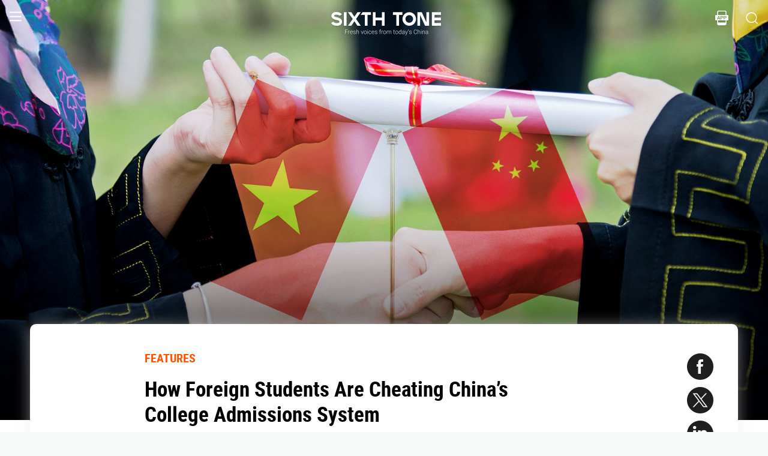

--- FILE ---
content_type: text/html; charset=utf-8
request_url: https://www.sixthtone.com/news/1010310
body_size: 14553
content:
<!DOCTYPE html><html><head><meta charSet="utf-8"/><meta name="viewport" content="width=device-width"/><meta name="twitter:creator:id" content="3386716163"/><meta name="twitter:site" content="@SixthTone"/><link rel="icon" href="/favicon.ico"/><title>How Foreign Students Are Cheating China’s College Admissions System </title><meta name="robots" content="index,follow"/><meta name="description" content="In Vietnam, students are using connections and fake documents to access lucrative Chinese government scholarships. Many are woefully underqualified."/><meta name="twitter:site" content="@SixthTone"/><meta property="fb:app_id" content="229302082296247"/><meta property="og:title" content="How Foreign Students Are Cheating China’s College Admissions System "/><meta property="og:description" content="In Vietnam, students are using connections and fake documents to access lucrative Chinese government scholarships. Many are woefully underqualified."/><meta property="og:url" content="https://www.sixthtone.com/news/1010310"/><meta property="og:type" content="article"/><meta property="og:image" content="https://image5.sixthtone.com/image/5/70/805.png"/><meta property="og:image:width" content="1200"/><meta property="og:image:height" content="600"/><meta property="og:site_name" content="#SixthTone"/><link rel="canonical" href="https://www.sixthtone.com/news/1010310"/><meta property="keywords" content="10 Years After Wenchuan,2016 in Review,2017 in Review,2018 in Review,2019 in Review,2020 in Review,2021 in Review,2022 in Review,30 Years of Pudong,aging,agriculture,air pollution,animals,artificial intelligence,arts,Born in 1920,business,charity,China International Import Expo,China: A Decade Later,China’s AI Revolution,Chinese Dama,civil service,civil society,class,climate change,consumption,Coronavirus,corruption,crime,cross-border,Dealing With Death,disability,disasters,discrimination,e-commerce,economy,education,energy,entertainment,entrepreneurship,environment,Erotic China,ethics,family,fashion,first person,food,fraud,gaming,gaokao,gender,generations,Girlhood Interrupted,Golden Week Travel,health,Health Reform 2017,history,HIV,Hu Line,ideology,industry,innovation,intellectual property,interactive,international relations,internet,labor,language,law &amp; justice,LGBT,lifestyle,literature,livestream,living abroad,Lunar New Year,marriage,May Fourth Movement,media,Mekong,migration,music,national parks,patriotism,podcast,policy,politics,population,privacy,property,Q&amp;A,Quanzhou,race &amp; ethnicity,religion,rural China,science,sex &amp; relationships,Shanghai,Shanghai parks,sharing economy,Since ’78,Sixth Tone Fellowship,social conflict,social media,space,sports,subculture,surrogacy,technology,The CPC at 100,The PRC At 70,tourism,tradition,translation,transport,TV &amp; film,urban China,urban planning,urbanization,video,violence &amp; harassment,vivid tones,voices from the Shanghai lockdown,waste,water pollution,welfare,WeMedia,Winter Olympics 2022,Women in Politics,writing contest,WWW: What We’re Watching,Yangtze Deluge"/><meta property="article:published_time" content="Tue May 24 02:28:21 PDT 2022"/><meta property="article:modified_time" content="Mon Sep 04 16:45:30 PDT 2023"/><meta itemprop="image" content="https://image5.sixthtone.com/image/5/70/805.png"/><meta name="twitter:card" content="summary_large_image"/><meta name="twitter:title" content="How Foreign Students Are Cheating China’s College Admissions System "/><meta name="next-head-count" content="25"/><meta name="robots" content="index, follow"/><meta name="author" content="Sixth Tone"/><meta name="viewport" content="width=device-width, initial-scale=1, minimal-ui, user-scalable=0"/><meta http-equiv="Content-Security-Policy" content="upgrade-insecure-requests"/><link rel="alternate" type="application/rss+xml" title="Sixthtone Rss" href="http://www.sixthtone.com/rss/index.xml"/><meta http-equiv="Content-Type" content="text/html; charset=utf-8"/><link http-equiv="x-dns-prefetch-control" content="on"/><script src="/newwap/index.js"></script><script type="text/javascript" src="https://afd8.t4m.cn/applink.js" defer=""></script><script id="tag" defer="" data-nscript="beforeInteractive">
            var googletag = googletag || {};
            googletag.cmd = googletag.cmd || [];
            (function () {
              var gads = document.createElement('script');
              gads.async = true;
              gads.type = 'text/javascript';
              var useSSL = 'https:' == document.location.protocol;
              gads.src = (useSSL ? 'https:' : 'http:') +
                '//www.googletagservices.com/tag/js/gpt.js';
              var node = document.getElementsByTagName('script')[0];
              node.parentNode.insertBefore(gads, node);
            })();
            </script><script id="ua" defer="" data-nscript="beforeInteractive">
            (function (i, s, o, g, r, a, m) {
              i['GoogleAnalyticsObject'] = r;
              i[r] = i[r] || function () {
                (i[r].q = i[r].q || []).push(arguments)
              }, i[r].l = 1 * new Date();
              a = s.createElement(o), m = s.getElementsByTagName(o)[0];
              a.async = 1;
              a.src = g;
              m.parentNode.insertBefore(a, m);
            })(window, document, 'script', 'https://www.google-analytics.com/analytics.js', 'ga');
            ga('create', 'UA-75713042-1', 'auto');
            ga('send', 'pageview');
            </script><link rel="preload" href="/_next/static/css/7b2559cb1c9b6b1b.css" as="style"/><link rel="stylesheet" href="/_next/static/css/7b2559cb1c9b6b1b.css" data-n-g=""/><link rel="preload" href="/_next/static/css/1b819834bb73cde4.css" as="style"/><link rel="stylesheet" href="/_next/static/css/1b819834bb73cde4.css" data-n-p=""/><noscript data-n-css=""></noscript><script defer="" nomodule="" src="/_next/static/chunks/polyfills-c67a75d1b6f99dc8.js"></script><script src="/_next/static/chunks/webpack-cd1015f93276444c.js" defer=""></script><script src="/_next/static/chunks/framework-9cf46cf0fe8d1146.js" defer=""></script><script src="/_next/static/chunks/main-f42a4d097c63147d.js" defer=""></script><script src="/_next/static/chunks/pages/_app-b5d74535e6b79fc4.js" defer=""></script><script src="/_next/static/chunks/e8948b88-7bc040bedcb179b1.js" defer=""></script><script src="/_next/static/chunks/4566-b7ebe9b01b1b1e1f.js" defer=""></script><script src="/_next/static/chunks/5010-c107c28f2178162e.js" defer=""></script><script src="/_next/static/chunks/506-15e97d5001620ef2.js" defer=""></script><script src="/_next/static/chunks/5238-bdf7fd95d3a353f5.js" defer=""></script><script src="/_next/static/chunks/pages/news/%5BcontId%5D-dfde4e3d093e8516.js" defer=""></script><script src="/_next/static/hb8D50A9NRCU31JdhQhE1/_buildManifest.js" defer=""></script><script src="/_next/static/hb8D50A9NRCU31JdhQhE1/_ssgManifest.js" defer=""></script></head><body><div id="__next"><div><div id="headerBox" class="index_headerBox__ysByU"><div id="headerBg" style="font-size:24px" class="index_header__mmxqW index_noBg__Jvok9"><div class="index_menu__tvD_d" id="menu" style="margin-left:15px"><nav><span class="menuToggle_menu__OmTqf"><svg width="23" height="23" viewBox="0 0 23 23"><path fill="transparent" stroke-width="2.5" stroke="hsl(0, 0%, 18%)" stroke-linecap="round" class="menuToggle_icon__Tlb2b menuToggle_isHover__Gn4is" d="M 2 2.5 L 20 2.5"></path><path fill="transparent" stroke-width="2.5" stroke="hsl(0, 0%, 18%)" stroke-linecap="round" d="M 2 9.423 L 20 9.423" class="menuToggle_icon__Tlb2b menuToggle_isHover__Gn4is" opacity="1"></path><path fill="transparent" stroke-width="2.5" stroke="hsl(0, 0%, 18%)" stroke-linecap="round" class="menuToggle_icon__Tlb2b menuToggle_isHover__Gn4is" d="M 2 16.346 L 20 16.346"></path></svg></span></nav></div><div id="navTitle" class="index_headerTitle__eMq8C"><div style="display:block"><div class="index_headerTitleTipsSingleHidden__2f4uT null "></div><div class="index_headerTitleTipsDoubleHidden__hre5U index_headerTitleTipsDouble__oymsN "></div><div class="index_headerTitleTips__Bugy8 "></div></div></div><div id="headerRight" style="margin-right:15px;display:flex;align-items:center;cursor:pointer"><svg width="1em" height="1em" viewBox="0 0 48 48" xmlns="http://www.w3.org/2000/svg" xmlns:xlink="http://www.w3.org/1999/xlink" class="antd-mobile-icon index_search__qyoov" style="vertical-align:-0.125em"><g id="SearchOutline-SearchOutline" stroke="none" stroke-width="1" fill="none" fill-rule="evenodd"><g id="SearchOutline-编组"><rect id="SearchOutline-矩形" fill="#FFFFFF" opacity="0" x="0" y="0" width="48" height="48"></rect><path d="M10.2434135,10.1505371 C17.2346315,3.28315429 28.5696354,3.28315429 35.5608534,10.1505371 C42.3159331,16.7859644 42.5440954,27.4048667 36.2453405,34.3093889 L43.7095294,41.6422249 C43.8671196,41.7970419 43.8693677,42.0502979 43.7145508,42.2078881 C43.7128864,42.2095822 43.7112069,42.2112616 43.7095126,42.2129259 L42.1705322,43.7246464 C42.014915,43.8775072 41.7655181,43.8775006 41.6099089,43.7246316 L34.0775268,36.3248916 L34.0775268,36.3248916 C27.0485579,41.8551751 16.7593545,41.4200547 10.2434135,35.0195303 C3.25219551,28.1521474 3.25219551,17.0179199 10.2434135,10.1505371 Z M12.3532001,12.2229532 C6.52718516,17.9457722 6.52718516,27.2242951 12.3532001,32.9471142 C18.1792151,38.6699332 27.6250517,38.6699332 33.4510667,32.9471142 C39.2770817,27.2242951 39.2770817,17.9457722 33.4510667,12.2229532 C27.6250517,6.50013419 18.1792151,6.50013419 12.3532001,12.2229532 Z" id="SearchOutline-形状" fill="currentColor" fill-rule="nonzero"></path></g></g></svg></div></div><div class="index_popupWrapper__m8tg1" style="position:fixed;z-index:-99;opacity:0;overflow:hidden;background:rgba(255, 255, 255)"><div class="index_headerMenu__jaPIs commonScrollbar"><ul class="index_list__FPKmx"></ul><div class="index_underline__vAx1m"></div><div class="index_topic__zw28R" style="backface-visibility:visible;opacity:0;transform:matrix(0.7, 0, 0, 0.7, 0, 0)"><div class="index_span__61Mal">TOPICS <!-- --><span class="index_slideRight__M2J43"></span></div></div><div class="index_email__Ign44" style="backface-visibility:visible;opacity:0;transform:matrix(0.7, 0, 0, 0.7, 0, 0)"><p>Subscribe to our newsletter</p><div><div class="index_emailInput__Cq6o0"><div class="adm-input"><input class="adm-input-element" placeholder="Enter your email here" autoComplete="on" name="email" value=""/></div><div class="index_go__uQEs_"><span class="index_slideRightOrange__FM_Jb"></span></div></div><div class="index_emailPower__Ymf9b"><input type="checkbox"/> <!-- --><span>By signing up, you agree to our <!-- --><a>Terms Of Use.</a></span></div></div></div><div class="index_follow__r19QT" style="backface-visibility:visible;opacity:0;transform:matrix(0.7, 0, 0, 0.7, 0, 0)"><p>FOLLOW US</p><ul class="index_followWay__VWoeP"><li><img src="/_next/static/media/followFacebook.0c79c02f.png"/><div></div></li><li><img src="/_next/static/media/followTwitter.0eeed04a.png"/><div></div></li><li><img src="/_next/static/media/followInstagram.53f57d9f.png"/><div></div></li><li><img src="/_next/static/media/followWechat.8868eee5.png"/><div></div></li><li><img src="/_next/static/media/followRss.bcdffe57.png"/><div></div></li></ul><ul class="index_ours__YgigM"><li>About Us</li>|<!-- --><li>Contribute</li>|<!-- --><li>Contact Us</li>|<!-- --><li>Sitemap</li></ul></div></div></div></div><main><section class="commonContainer index_wrapper__A5K05"><figure class="index_coverImgBox__nEg_m"><img src="https://image5.sixthtone.com/image/5/70/805.png" alt="封面"/></figure><div class=""><div class="index_wwwWrapper__lPcRQ"><div class="index_activeShareWrap__CMSH_"><span class="index_wrap__mQcyT index_wrapBig__NVnHv index_activeShareBox__pQKSq"><a href="https://www.facebook.com/dialog/share?app_id=229302082296247&amp;display=popup&amp;href=&amp;redirect_uri=" class="index_shareIcon__T_wwO index_shareIconFacebook__AquQy"></a><a href="https://twitter.com/intent/tweet?text=How%20Foreign%20Students%20Are%20Cheating%20China%E2%80%99s%20College%20Admissions%20System @SixthTone;&amp;url=" class="index_shareIcon__T_wwO index_shareIconTwitter__Hirc1"></a><a href="https://www.linkedin.com/shareArticle?mini=true&amp;url=" class="index_shareIcon__T_wwO index_shareIconLinkedin__PB9FK"></a><span class="index_shareIcon__T_wwO index_shareIconWechat____SWR"></span></span></div><div class="index_maxContent__ADILj"><div class="index_headerWrapper__Q2yF7"><a class="index_node__lyYYe" href="/features/26167/features?source=normal_article">FEATURES</a><h3 class="index_title__qwh0k">How Foreign Students Are Cheating China’s College Admissions System</h3><div class="index_desc__7RwOS rrw">In Vietnam, students are using connections and fake documents to access lucrative Chinese government scholarships. Many are woefully underqualified.</div><div class="index_anthorList__TCg34 index_mShow__mT9jJ"><span class="index_wrap__mQcyT"><a href="https://www.facebook.com/dialog/share?app_id=229302082296247&amp;display=popup&amp;href=&amp;redirect_uri=" class="index_shareIcon__T_wwO index_shareIconFacebook__AquQy"></a><a href="https://twitter.com/intent/tweet?text=How%20Foreign%20Students%20Are%20Cheating%20China%E2%80%99s%20College%20Admissions%20System @SixthTone;&amp;url=" class="index_shareIcon__T_wwO index_shareIconTwitter__Hirc1"></a><a href="https://www.linkedin.com/shareArticle?mini=true&amp;url=" class="index_shareIcon__T_wwO index_shareIconLinkedin__PB9FK"></a><span class="index_shareIcon__T_wwO index_shareIconWechat____SWR"></span></span></div><div class="index_anthorList__TCg34 rbw fsi">By <!-- --><a class="" href="/users/1010390/travis-vincent?source=normal_article">Travis Vincent<!-- --></a></div><div class="index_time__fXJxh"><span>May 24, 2022</span><span class="index_message__Ks85K"><a class="index_tags___djHJ" href="/topics/10138/education?source=normal_article">#<!-- -->education<!-- --></a><a class="index_tags___djHJ" href="/topics/1001321/corruption?source=normal_article">#<!-- -->corruption<!-- --></a><a class="index_tags___djHJ" href="/topics/1001673/podcast?source=normal_article">#<!-- -->podcast<!-- --></a></span></div></div><div class="index_padding20__sZpog"><div class="index_wrapper__ma2U9 clearfix"><div id="mAuthor"></div><div class="index_advertise__r4Xs8"><div id="dfp-vertical-ads"></div></div><div class=""><p>Thuy felt her chest tighten as she read through the document on her laptop. The 24-year-old was sitting the first end-of-semester exam for her master’s degree in public policy at a Chinese university. And she couldn’t answer a single question.</p><p>Like other international students at the college, Thuy was taking the test remotely from her hometown, in northern Vietnam. China has barred foreign students from entering the country since mid-2020 as part of its “<a href="https://www.sixthtone.com/news/1010282/eventually%2C-chinas-borders-will-reopen.-will-foreigners-return%3F " target="_blank">zero-COVID</a>” policy. While she feverishly scanned the text, her professors watched her every move via a video call.</p><p>After a few minutes, Thuy realized the situation was hopeless. She spent the remaining time writing out the exam instructions again and again to fill up the page. She did the same thing in her second test a few days later.&#160;</p><p>The student’s exam meltdown was hardly surprising. Thuy is far from fluent in Chinese. She often struggles to follow her lectures, which are three hours long and delivered entirely in Mandarin. Plus, she has little interest in public policy. When she began revising for the tests, which took place in late January, she recalls being baffled by the slide decks.&#160;</p><p>“Everything was alien to me,” said Thuy, who spoke to Sixth Tone using a pseudonym to protect her privacy.&#160;</p><p>In reality, Thuy isn’t remotely qualified to study at her college — a respected school in the Chinese capital. Like many international students enrolled at Chinese universities, she didn’t earn her place on merit. She paid for it.&#160;</p><p>In Vietnam, buying admission to Chinese university programs — and lucrative government scholarships — has become common in recent years. Dozens of businesses have emerged to facilitate the trade, which leverage connections inside Chinese universities to help clients get selected.&#160;</p><p>The companies are enabling large numbers of Vietnamese students to obtain degrees from Chinese colleges they’re not qualified to attend. Many of them — like Thuy — are ill-prepared for the programs and struggle to keep up with their Chinese classmates.&#160;</p><p>Yet Chinese universities, which are incentivized to boost their numbers of overseas students, often appear to be turning a blind eye to the issue. International students told Sixth Tone their professors go out of their way to give them a passing grade — even if they barely answered any questions in their exams.</p><div style="text-align:center;height:inherit"><div data-index="0" class="illustrationWrap"></div></div><p></p><p><strong>Fake applications</strong></p><p>Thuy decided to apply for a postgraduate program in China in 2019, soon after completing her bachelor’s degree at a university in Hanoi. Her main reason for applying was that she wanted to improve her Chinese language skills, she said.</p><p>Chinese speakers have <a href="https://asia.nikkei.com/Business/China-tech/Help-wanted-Tech-firms-in-Vietnam-seek-Chinese-speakers " target="_blank">become</a> highly sought after in Vietnam, as a growing number of multinationals shift their manufacturing operations from China to Southeast Asia. This is <a href="https://e.vnexpress.net/news/economy/chinese-speakers-in-demand-as-factories-expand-4459711.html " target="_blank">even more prominent</a> in smaller Vietnamese cities like Bac Giang, Thuy’s hometown, where people with Chinese language skills are rare.</p><p>Plus, China had other advantages. It offered an affordable cost of living, proximity to Vietnam, and a certain prestige due to the growing reputation of Chinese universities. Even more importantly, China <a href="https://www.economist.com/china/2019/01/26/why-china-is-lavishing-money-on-foreign-students " target="_blank">offers generous scholarships</a> to thousands of international students each year, which are each worth tens of thousands of dollars.</p><p>By 2018, China had <a href="http://en.moe.gov.cn/documents/reports/201904/t20190418_378692.html " target="_blank">emerged</a> as Asia’s top study abroad destination. Around 13,500 students from Vietnam <a href="https://page.om.qq.com/page/OJqEArWryQ_fwppoQL8jCYOw0" target="_blank">enrolled</a> at Chinese colleges in 2020, more than any other country apart from the United States, Japan, South Korea, and Thailand.</p><p><div data-index="0" class="quoteWrap"></div></p><p>But Thuy had a problem: her poor academic record. She had graduated from a low-ranked Vietnamese university with a GPA of just 3.0. She knew that winning a full scholarship would be an uphill battle, let alone gaining admission to a college in a major Chinese city.&#160;</p><p>Things changed when Thuy’s classmates recommended she consult an agency. These businesses have flourished in Vietnam over the past decade. They’re usually registered as Chinese language learning centers, but they also offer an extra service: assisting students with their Chinese college applications.</p><p>Thuy did some research on Facebook, and found many language centers advertised scholarship application services. Several were up-front about what they offered: in exchange for a high fee, they would provide students with all the application materials they’d need. Success was guaranteed.</p><p>Eventually, Thuy decided to use a language center in Hanoi, which was run by a lecturer at Hanoi National University. It was known on Facebook as Tieng Trung Thay Hung.&#160;</p><div style="text-align:center;height:inherit"><div data-index="1" class="illustrationWrap"></div></div><p></p><p>“I asked for information at many different centers in order to compare the prices,” said Thuy. “That one was credible and relatively cheap.”</p><p>Thuy reached out to the agency, and she was assigned a “mentor” who would shepherd her through the application process. She then attended an in-person meeting with her mentor, who explained how the service worked.</p><p>In exchange for $4,000, the mentor would help Thuy apply for the China Scholarship Council scholarship — a Chinese government scheme that provides foreign students with a full waiver of tuition fees (typically worth $3,000 to $4,500 per year), free accommodation, and a monthly living allowance of around $470.</p><p>Thuy would need to create an account on the CSC website and upload documents to the portal. The mentor would handle the rest. He would write her a study plan, obtain recommendation letters from two Chinese scholars, and ensure Chinese officials bypassed the interview process. If Thuy failed to win a scholarship, the agency would refund half her fee.</p><div style="text-align:center;height:inherit"><div data-index="2" class="illustrationWrap"></div></div><p></p><p>There were some limits to what the agency could achieve. As Thuy had only passed the HSK 5 Chinese language proficiency test with an average score, her mentor said she was unlikely to be accepted by a university in Shanghai — her preferred destination. He also advised her to apply for a public policy program, as they tend to be less competitive.</p><p>Still, the mentor said Thuy could choose to apply to a range of universities where he had connections, including institutions in Beijing, Hangzhou, Suzhou, and Tianjin. She opted for a Beijing university with a decent ranking.</p><p>According to Thuy, she was quite nervous when she handed over the first payment of $2,000. She had read some stories about online fraudsters posing as language center mentors on Facebook.</p><div style="text-align:center;height:inherit"><div data-index="3" class="illustrationWrap"></div></div><p></p><p>But everything went smoothly. Within a week of the money being transferred, she received a high-quality study plan and two letters of recommendation. Not long after, she was accepted by the university on a full CSC scholarship.</p><p>“All I had to do was to fill in an online application form,” said Thuy. “Then, I uploaded the stuff that had been prepared for me.”</p><p>Thuy later helped her younger brother gain admission to a bachelor’s program at a university in the southwestern megacity of Chongqing using a similar service. The second language center, named Ha Ninh, offered the same package for just $2,000.</p><div style="text-align:center;height:inherit"><div data-index="4" class="illustrationWrap"></div></div><p></p><p>In total, Thuy estimates she and her brother received Chinese scholarships worth $35,400 and $27,300, respectively. Though they have been unable to travel to China due to the pandemic, forcing them both to study remotely, Thuy told Sixth Tone she had no regrets about using the language centers.</p><p>“I made the right investment,” she said. “Without the service, I don’t think I would be able to get this scholarship.”</p><p>Tieng Trung Thay Hung, Ha Ninh, and the universities in Beijing and Chongqing did not respond to Sixth Tone’s requests for comment.</p><p><strong>A web of connections</strong></p><p>Nguyen Thao Ngoc, a law student at a university in the central Chinese province of Hunan, also successfully applied for a Chinese government scholarship through a language center.</p><p>On her friend’s recommendation, the 26-year-old contacted Hoai Phuong HSK Language Center, which claimed to offer “overseas study consultancy services” on its Facebook page. Her parents said they’d help her pay the fee.</p><p>At first, Ngoc believed the company simply offered students guidance on how to ace the application process. However, it turned out they would provide key documents for a high price.</p><p>“They wrote me recommendation letters in the capacity of being my Chinese language teachers,” she told Sixth Tone. “But they never taught me a single Chinese word.”</p><p><div data-index="1" class="quoteWrap"></div></p><p>Ngoc said the company also sold recommendation letters separately for around $220 each, but she decided to pay for an all-inclusive package similar to the one bought by Thuy. Most Chinese language centers in Hanoi offer similar services, according to Ngoc.</p><p>“I have tried asking some language centers that don’t publicize those scholarship services,” said Ngoc. “It turned out that they do have them.”</p><p>An, another graduate from northern Vietnam, is an intermediary connecting students with Chinese language centers. She says the center she works with charges between $4,500 and $7,000 to get students a CSC scholarship, depending on the client’s choice of university, mentor, and recommendation letter.&#160;</p><p>The 27-year-old, who spoke with Sixth Tone using a pseudonym for privacy reasons, finds it easy to sell the merits of the service: she has previously applied for two Chinese scholarships via language centers herself.</p><p>In 2018, she paid a center $1,000 to help her secure a Confucius Institute scholarship to study Chinese for nine months at a university in Zhengzhou, central China. Then, she forked out $5,100 for a place on a master’s degree program on a CSC scholarship.</p><p>Though the second fee was expensive, An said it was worth the money. She had only passed HSK5 and had a mediocre GPA of 2.9. However, the language center was able to provide a glowing recommendation letter from the head of Hanoi’s Confucius Institute, a Chinese government-funded language and culture center.</p><div style="text-align:center;height:inherit"><div data-index="5" class="illustrationWrap"></div></div><p></p><p>According to An, the language center assured her that her application was 100% guaranteed to be successful. Paying the fee enabled her to gain a spot at her preferred school without taking time out from her job as an accountant to prepare the application.</p><p>“I knew that the consultancy services were very costly, but I didn’t have time to prepare so many documents,” An said. “Plus, I didn’t have any connections at the university … I didn’t want to be stressed out.”</p><p>An became an intermediary while studying in China. Several lecturers at her Chinese university approached her to ask for her help recruiting more Vietnamese students.&#160;</p><p>For Chinese universities, attracting more international students can help boost their rankings in domestic league tables. This in turn helps them attract more investment and international partnerships.</p><p>But low-ranked universities in less prominent Chinese cities often struggle to attract foreign students, even with generous government scholarships, An said. The COVID-19 pandemic has only made things harder, as China’s strict border policies mean that international students <a href="https://www.sixthtone.com/news/1009375/what-life-is-like-for-one-of-chinas-stranded-international-students " target="_blank">are unable to travel</a> to China and must attend classes online.</p><p>An agreed to help her university recruit Vietnamese students from time to time. However, she only connects the school with her personal friends and acquaintances, she said.</p><p>According to An, it’s still possible to apply for a Chinese scholarship without using a language center. But the service has become more valuable as competition for places on the scholarships has increased. The mentors’ personal <em>guanxi</em>, or relationships, with insiders at Chinese universities can give candidates a crucial edge.</p><p>“Teachers have to deepen their <em>guanxi</em> with those schools by making regular visits each year,” said An. “Of course, outstanding students will still be selected (regardless), but the schools will also choose average students with great connections.”&#160;</p><p>Nguyen Thi Quynh, a Chinese language teacher from the Vietnamese city of Hue, recalled feeling at a disadvantage when she applied for the CSC scholarship in 2017. She was one of the only people she knew who didn’t use a language center.</p><p>“Most of my peers paid for an expensive online service to make their applications look better,” said Quynh. “It made me very stressed at the time.”&#160;</p><p>However, Quynh was unable to afford the language centers’ expensive fees and felt confident in her academic achievements. She decided to apply on her own. She was successful.</p><p>“Because of the high success rate of average students winning scholarships, many applicants are led to believe that applications for scholarships via centers are more likely to succeed,” said Quynh.</p><div style="text-align:center;height:inherit"><div data-index="6" class="illustrationWrap"></div></div><p></p><p><strong>Poor outcomes</strong>&#160;</p><p>Though she wrote next to nothing in her first exams, Thuy still earned passing grades for both classes. She has noticed that her written assignments often receive generous grades, even though they’re far inferior to those submitted by her Chinese classmates.</p><p>“My Chinese professors have always been lenient toward international students,” Thuy said. The teachers appear especially worried about losing their foreign students as China’s “zero-COVID” policies continue into a third year, she added.</p><p><div data-index="2" class="quoteWrap"></div></p><p>A higher dropout rate among overseas students may damage the university’s reputation. In both domestic and international league tables, universities are graded partly on their ratio of international students.&#160;</p><p>Thuy plans to continue with her studies, but she regrets choosing her public policy major. She is currently preparing for her second end-of-semester exams in theory-heavy subjects, including Chinese sports policy and organizational analysis.</p><p>“The coursework in the second semester is much more intense and more difficult,” she said.</p><p>The student has been looking into the possibility of hiring a ghostwriter to help her with her exams. So far, she has had no luck. Vietnamese ghostwriters don’t offer services in Chinese, while hiring a Chinese ghostwriter feels too risky. Her teachers would be able to tell the text was written by a native Chinese speaker.</p><p>“I am clueless how I will survive these exams,” said Thuy.</p><p><em>Editor: Dominic Morgan.</em></p><p><em>(Header image: Visual elements from VCG, reedited by Sixth Tone)</em></p></div></div><div id="centent_bottom"></div></div><div class="index_anthorList__TCg34 index_mShow__mT9jJ"><span class="index_wrap__mQcyT index_wrapBig__NVnHv"><a href="https://www.facebook.com/dialog/share?app_id=229302082296247&amp;display=popup&amp;href=&amp;redirect_uri=" class="index_shareIcon__T_wwO index_shareIconFacebook__AquQy"></a><a href="https://twitter.com/intent/tweet?text=How%20Foreign%20Students%20Are%20Cheating%20China%E2%80%99s%20College%20Admissions%20System @SixthTone;&amp;url=" class="index_shareIcon__T_wwO index_shareIconTwitter__Hirc1"></a><a href="https://www.linkedin.com/shareArticle?mini=true&amp;url=" class="index_shareIcon__T_wwO index_shareIconLinkedin__PB9FK"></a><span class="index_shareIcon__T_wwO index_shareIconWechat____SWR"></span></span></div><div class="index_adBottom__JZYRI"><div id="dfp-horizontal-ads"></div></div></div></div><div class="index_videoShareWrap__S_ic8"><span class="index_wrap__mQcyT index_wrapBig__NVnHv"><a href="https://www.facebook.com/dialog/share?app_id=229302082296247&amp;display=popup&amp;href=&amp;redirect_uri=" class="index_shareIcon__T_wwO index_shareIconFacebook__AquQy"></a><a href="https://twitter.com/intent/tweet?text=How%20Foreign%20Students%20Are%20Cheating%20China%E2%80%99s%20College%20Admissions%20System @SixthTone;&amp;url=" class="index_shareIcon__T_wwO index_shareIconTwitter__Hirc1"></a><a href="https://www.linkedin.com/shareArticle?mini=true&amp;url=" class="index_shareIcon__T_wwO index_shareIconLinkedin__PB9FK"></a><span class="index_shareIcon__T_wwO index_shareIconWechat____SWR"></span></span></div></div></section></main><div class="index_footerBox__VfhGL" id="footer"><div style="opacity:0;transform:translateX(0) translateY(0) translateZ(0)"><div class="index_triangleUp__2g2DO"></div><div class="index_arrowRight__xFS95" style="opacity:0"></div><div class="index_arrowRights__CWGeu" style="opacity:0"></div></div><div class="index_wwwBox__X4OBO"><div><p class="index_follow__8Sp87">FOLLOW US</p><ul class="index_followWay__5eMS5"><li><img src="/_next/static/media/followFacebookb.61d93777.png"/><div></div></li><li><img src="/_next/static/media/followTwitterb.63ab13e4.png"/><div></div></li><li><img src="/_next/static/media/followInstagramb.45ec33cf.png"/><div></div></li><li><img src="/_next/static/media/followWechatb.45484eb2.png"/><div></div></li><li><img src="/_next/static/media/followRssb.26ef54d2.png"/><div></div></li></ul></div><div><div class="index_about__gu1fC">ABOUT SIXTH TONE</div><ul class="index_ours__pOr_I"><li><a href="/about-us">About Us</a></li><span>|</span><li><a href="/contribute">Contribute</a></li><span>|</span><li><a href="/join-us">Join Us</a></li><span>|</span><li><a href="https://interaction.sixthtone.com/fellowship/">Research</a></li><span>|</span><li><a href="/contact-us">Contact Us</a></li><span>|</span><li><a href="/terms-use">Terms Of Use</a></li><span>|</span><li><a href="/privacy-policy">Privacy Policy</a></li><span>|</span><li><a href="/sitemap">Sitemap</a></li></ul><div class="index_email__4EuuN" id="email"><p>Subscribe to our newsletter</p><div class="index_emailInput__h_vnf"><div class="adm-input"><input class="adm-input-element" placeholder="Enter your email here" autoComplete="on" name="email" value=""/></div><div class="index_go__IhDYb"><span class="index_slideRightOrange___3U_k"></span></div></div><div class="index_emailPower__Faq5N"><div><input type="checkbox"/>  <!-- --><span>By signing up, you agree to our  <!-- --><a href="/terms-use">Terms Of Use.</a></span></div></div></div></div></div><a href="https://beian.miit.gov.cn" class="index_beian__VRzZM">沪ICP备14003370号-4</a><div class="index_version__N5GKL">Copyright © 2016~<!-- -->2026<!-- --> Sixth Tone. All Rights Reserved.<!-- --></div></div><div id="navbarBox" class="index_navbarBox__l0NFD detail_page_footer index_hide__mq9dI"><div style="display:flex"><div class="index_navbarIcon__RtxrM"></div><div class="index_navbarBtm__KFhPI"><div class="index_navbarName___enba"><img src="../../static/img/logo_90x11_000000@2x.png"/></div><div class="index_navbarTip__ineRC"><span style="color:#FF5300;margin-right:4px"></span></div></div></div><a class="index_navbarDownload__QR0Sn index_hide__mq9dI" id="bottomDownload">Download</a></div></div></div><script id="__NEXT_DATA__" type="application/json">{"props":{"pageProps":{"contId":"1010310","name":"","detailData":{"code":200,"data":{"contId":1010310,"nodeId":26167,"name":"How Foreign Students Are Cheating China’s College Admissions System","content":"\u003cp\u003eThuy felt her chest tighten as she read through the document on her laptop. The 24-year-old was sitting the first end-of-semester exam for her master’s degree in public policy at a Chinese university. And she couldn’t answer a single question.\u003c/p\u003e\u003cp\u003eLike other international students at the college, Thuy was taking the test remotely from her hometown, in northern Vietnam. China has barred foreign students from entering the country since mid-2020 as part of its “\u003ca href=\"https://www.sixthtone.com/news/1010282/eventually%2C-chinas-borders-will-reopen.-will-foreigners-return%3F \" target=\"_blank\"\u003ezero-COVID\u003c/a\u003e” policy. While she feverishly scanned the text, her professors watched her every move via a video call.\u003c/p\u003e\u003cp\u003eAfter a few minutes, Thuy realized the situation was hopeless. She spent the remaining time writing out the exam instructions again and again to fill up the page. She did the same thing in her second test a few days later.\u0026#160;\u003c/p\u003e\u003cp\u003eThe student’s exam meltdown was hardly surprising. Thuy is far from fluent in Chinese. She often struggles to follow her lectures, which are three hours long and delivered entirely in Mandarin. Plus, she has little interest in public policy. When she began revising for the tests, which took place in late January, she recalls being baffled by the slide decks.\u0026#160;\u003c/p\u003e\u003cp\u003e“Everything was alien to me,” said Thuy, who spoke to Sixth Tone using a pseudonym to protect her privacy.\u0026#160;\u003c/p\u003e\u003cp\u003eIn reality, Thuy isn’t remotely qualified to study at her college — a respected school in the Chinese capital. Like many international students enrolled at Chinese universities, she didn’t earn her place on merit. She paid for it.\u0026#160;\u003c/p\u003e\u003cp\u003eIn Vietnam, buying admission to Chinese university programs — and lucrative government scholarships — has become common in recent years. Dozens of businesses have emerged to facilitate the trade, which leverage connections inside Chinese universities to help clients get selected.\u0026#160;\u003c/p\u003e\u003cp\u003eThe companies are enabling large numbers of Vietnamese students to obtain degrees from Chinese colleges they’re not qualified to attend. Many of them — like Thuy — are ill-prepared for the programs and struggle to keep up with their Chinese classmates.\u0026#160;\u003c/p\u003e\u003cp\u003eYet Chinese universities, which are incentivized to boost their numbers of overseas students, often appear to be turning a blind eye to the issue. International students told Sixth Tone their professors go out of their way to give them a passing grade — even if they barely answered any questions in their exams.\u003c/p\u003e\u003cdiv style=\"text-align:center;height:inherit\"\u003e\u003cdiv data-index=\"0\" class=\"illustrationWrap\"\u003e\u003c/div\u003e\u003c/div\u003e\u003cp\u003e\u003c/p\u003e\u003cp\u003e\u003cstrong\u003eFake applications\u003c/strong\u003e\u003c/p\u003e\u003cp\u003eThuy decided to apply for a postgraduate program in China in 2019, soon after completing her bachelor’s degree at a university in Hanoi. Her main reason for applying was that she wanted to improve her Chinese language skills, she said.\u003c/p\u003e\u003cp\u003eChinese speakers have \u003ca href=\"https://asia.nikkei.com/Business/China-tech/Help-wanted-Tech-firms-in-Vietnam-seek-Chinese-speakers \" target=\"_blank\"\u003ebecome\u003c/a\u003e highly sought after in Vietnam, as a growing number of multinationals shift their manufacturing operations from China to Southeast Asia. This is \u003ca href=\"https://e.vnexpress.net/news/economy/chinese-speakers-in-demand-as-factories-expand-4459711.html \" target=\"_blank\"\u003eeven more prominent\u003c/a\u003e in smaller Vietnamese cities like Bac Giang, Thuy’s hometown, where people with Chinese language skills are rare.\u003c/p\u003e\u003cp\u003ePlus, China had other advantages. It offered an affordable cost of living, proximity to Vietnam, and a certain prestige due to the growing reputation of Chinese universities. Even more importantly, China \u003ca href=\"https://www.economist.com/china/2019/01/26/why-china-is-lavishing-money-on-foreign-students \" target=\"_blank\"\u003eoffers generous scholarships\u003c/a\u003e to thousands of international students each year, which are each worth tens of thousands of dollars.\u003c/p\u003e\u003cp\u003eBy 2018, China had \u003ca href=\"http://en.moe.gov.cn/documents/reports/201904/t20190418_378692.html \" target=\"_blank\"\u003eemerged\u003c/a\u003e as Asia’s top study abroad destination. Around 13,500 students from Vietnam \u003ca href=\"https://page.om.qq.com/page/OJqEArWryQ_fwppoQL8jCYOw0\" target=\"_blank\"\u003eenrolled\u003c/a\u003e at Chinese colleges in 2020, more than any other country apart from the United States, Japan, South Korea, and Thailand.\u003c/p\u003e\u003cp\u003e\u003cdiv data-index=\"0\" class=\"quoteWrap\"\u003e\u003c/div\u003e\u003c/p\u003e\u003cp\u003eBut Thuy had a problem: her poor academic record. She had graduated from a low-ranked Vietnamese university with a GPA of just 3.0. She knew that winning a full scholarship would be an uphill battle, let alone gaining admission to a college in a major Chinese city.\u0026#160;\u003c/p\u003e\u003cp\u003eThings changed when Thuy’s classmates recommended she consult an agency. These businesses have flourished in Vietnam over the past decade. They’re usually registered as Chinese language learning centers, but they also offer an extra service: assisting students with their Chinese college applications.\u003c/p\u003e\u003cp\u003eThuy did some research on Facebook, and found many language centers advertised scholarship application services. Several were up-front about what they offered: in exchange for a high fee, they would provide students with all the application materials they’d need. Success was guaranteed.\u003c/p\u003e\u003cp\u003eEventually, Thuy decided to use a language center in Hanoi, which was run by a lecturer at Hanoi National University. It was known on Facebook as Tieng Trung Thay Hung.\u0026#160;\u003c/p\u003e\u003cdiv style=\"text-align:center;height:inherit\"\u003e\u003cdiv data-index=\"1\" class=\"illustrationWrap\"\u003e\u003c/div\u003e\u003c/div\u003e\u003cp\u003e\u003c/p\u003e\u003cp\u003e“I asked for information at many different centers in order to compare the prices,” said Thuy. “That one was credible and relatively cheap.”\u003c/p\u003e\u003cp\u003eThuy reached out to the agency, and she was assigned a “mentor” who would shepherd her through the application process. She then attended an in-person meeting with her mentor, who explained how the service worked.\u003c/p\u003e\u003cp\u003eIn exchange for $4,000, the mentor would help Thuy apply for the China Scholarship Council scholarship — a Chinese government scheme that provides foreign students with a full waiver of tuition fees (typically worth $3,000 to $4,500 per year), free accommodation, and a monthly living allowance of around $470.\u003c/p\u003e\u003cp\u003eThuy would need to create an account on the CSC website and upload documents to the portal. The mentor would handle the rest. He would write her a study plan, obtain recommendation letters from two Chinese scholars, and ensure Chinese officials bypassed the interview process. If Thuy failed to win a scholarship, the agency would refund half her fee.\u003c/p\u003e\u003cdiv style=\"text-align:center;height:inherit\"\u003e\u003cdiv data-index=\"2\" class=\"illustrationWrap\"\u003e\u003c/div\u003e\u003c/div\u003e\u003cp\u003e\u003c/p\u003e\u003cp\u003eThere were some limits to what the agency could achieve. As Thuy had only passed the HSK 5 Chinese language proficiency test with an average score, her mentor said she was unlikely to be accepted by a university in Shanghai — her preferred destination. He also advised her to apply for a public policy program, as they tend to be less competitive.\u003c/p\u003e\u003cp\u003eStill, the mentor said Thuy could choose to apply to a range of universities where he had connections, including institutions in Beijing, Hangzhou, Suzhou, and Tianjin. She opted for a Beijing university with a decent ranking.\u003c/p\u003e\u003cp\u003eAccording to Thuy, she was quite nervous when she handed over the first payment of $2,000. She had read some stories about online fraudsters posing as language center mentors on Facebook.\u003c/p\u003e\u003cdiv style=\"text-align:center;height:inherit\"\u003e\u003cdiv data-index=\"3\" class=\"illustrationWrap\"\u003e\u003c/div\u003e\u003c/div\u003e\u003cp\u003e\u003c/p\u003e\u003cp\u003eBut everything went smoothly. Within a week of the money being transferred, she received a high-quality study plan and two letters of recommendation. Not long after, she was accepted by the university on a full CSC scholarship.\u003c/p\u003e\u003cp\u003e“All I had to do was to fill in an online application form,” said Thuy. “Then, I uploaded the stuff that had been prepared for me.”\u003c/p\u003e\u003cp\u003eThuy later helped her younger brother gain admission to a bachelor’s program at a university in the southwestern megacity of Chongqing using a similar service. The second language center, named Ha Ninh, offered the same package for just $2,000.\u003c/p\u003e\u003cdiv style=\"text-align:center;height:inherit\"\u003e\u003cdiv data-index=\"4\" class=\"illustrationWrap\"\u003e\u003c/div\u003e\u003c/div\u003e\u003cp\u003e\u003c/p\u003e\u003cp\u003eIn total, Thuy estimates she and her brother received Chinese scholarships worth $35,400 and $27,300, respectively. Though they have been unable to travel to China due to the pandemic, forcing them both to study remotely, Thuy told Sixth Tone she had no regrets about using the language centers.\u003c/p\u003e\u003cp\u003e“I made the right investment,” she said. “Without the service, I don’t think I would be able to get this scholarship.”\u003c/p\u003e\u003cp\u003eTieng Trung Thay Hung, Ha Ninh, and the universities in Beijing and Chongqing did not respond to Sixth Tone’s requests for comment.\u003c/p\u003e\u003cp\u003e\u003cstrong\u003eA web of connections\u003c/strong\u003e\u003c/p\u003e\u003cp\u003eNguyen Thao Ngoc, a law student at a university in the central Chinese province of Hunan, also successfully applied for a Chinese government scholarship through a language center.\u003c/p\u003e\u003cp\u003eOn her friend’s recommendation, the 26-year-old contacted Hoai Phuong HSK Language Center, which claimed to offer “overseas study consultancy services” on its Facebook page. Her parents said they’d help her pay the fee.\u003c/p\u003e\u003cp\u003eAt first, Ngoc believed the company simply offered students guidance on how to ace the application process. However, it turned out they would provide key documents for a high price.\u003c/p\u003e\u003cp\u003e“They wrote me recommendation letters in the capacity of being my Chinese language teachers,” she told Sixth Tone. “But they never taught me a single Chinese word.”\u003c/p\u003e\u003cp\u003e\u003cdiv data-index=\"1\" class=\"quoteWrap\"\u003e\u003c/div\u003e\u003c/p\u003e\u003cp\u003eNgoc said the company also sold recommendation letters separately for around $220 each, but she decided to pay for an all-inclusive package similar to the one bought by Thuy. Most Chinese language centers in Hanoi offer similar services, according to Ngoc.\u003c/p\u003e\u003cp\u003e“I have tried asking some language centers that don’t publicize those scholarship services,” said Ngoc. “It turned out that they do have them.”\u003c/p\u003e\u003cp\u003eAn, another graduate from northern Vietnam, is an intermediary connecting students with Chinese language centers. She says the center she works with charges between $4,500 and $7,000 to get students a CSC scholarship, depending on the client’s choice of university, mentor, and recommendation letter.\u0026#160;\u003c/p\u003e\u003cp\u003eThe 27-year-old, who spoke with Sixth Tone using a pseudonym for privacy reasons, finds it easy to sell the merits of the service: she has previously applied for two Chinese scholarships via language centers herself.\u003c/p\u003e\u003cp\u003eIn 2018, she paid a center $1,000 to help her secure a Confucius Institute scholarship to study Chinese for nine months at a university in Zhengzhou, central China. Then, she forked out $5,100 for a place on a master’s degree program on a CSC scholarship.\u003c/p\u003e\u003cp\u003eThough the second fee was expensive, An said it was worth the money. She had only passed HSK5 and had a mediocre GPA of 2.9. However, the language center was able to provide a glowing recommendation letter from the head of Hanoi’s Confucius Institute, a Chinese government-funded language and culture center.\u003c/p\u003e\u003cdiv style=\"text-align:center;height:inherit\"\u003e\u003cdiv data-index=\"5\" class=\"illustrationWrap\"\u003e\u003c/div\u003e\u003c/div\u003e\u003cp\u003e\u003c/p\u003e\u003cp\u003eAccording to An, the language center assured her that her application was 100% guaranteed to be successful. Paying the fee enabled her to gain a spot at her preferred school without taking time out from her job as an accountant to prepare the application.\u003c/p\u003e\u003cp\u003e“I knew that the consultancy services were very costly, but I didn’t have time to prepare so many documents,” An said. “Plus, I didn’t have any connections at the university … I didn’t want to be stressed out.”\u003c/p\u003e\u003cp\u003eAn became an intermediary while studying in China. Several lecturers at her Chinese university approached her to ask for her help recruiting more Vietnamese students.\u0026#160;\u003c/p\u003e\u003cp\u003eFor Chinese universities, attracting more international students can help boost their rankings in domestic league tables. This in turn helps them attract more investment and international partnerships.\u003c/p\u003e\u003cp\u003eBut low-ranked universities in less prominent Chinese cities often struggle to attract foreign students, even with generous government scholarships, An said. The COVID-19 pandemic has only made things harder, as China’s strict border policies mean that international students \u003ca href=\"https://www.sixthtone.com/news/1009375/what-life-is-like-for-one-of-chinas-stranded-international-students \" target=\"_blank\"\u003eare unable to travel\u003c/a\u003e to China and must attend classes online.\u003c/p\u003e\u003cp\u003eAn agreed to help her university recruit Vietnamese students from time to time. However, she only connects the school with her personal friends and acquaintances, she said.\u003c/p\u003e\u003cp\u003eAccording to An, it’s still possible to apply for a Chinese scholarship without using a language center. But the service has become more valuable as competition for places on the scholarships has increased. The mentors’ personal \u003cem\u003eguanxi\u003c/em\u003e, or relationships, with insiders at Chinese universities can give candidates a crucial edge.\u003c/p\u003e\u003cp\u003e“Teachers have to deepen their \u003cem\u003eguanxi\u003c/em\u003e with those schools by making regular visits each year,” said An. “Of course, outstanding students will still be selected (regardless), but the schools will also choose average students with great connections.”\u0026#160;\u003c/p\u003e\u003cp\u003eNguyen Thi Quynh, a Chinese language teacher from the Vietnamese city of Hue, recalled feeling at a disadvantage when she applied for the CSC scholarship in 2017. She was one of the only people she knew who didn’t use a language center.\u003c/p\u003e\u003cp\u003e“Most of my peers paid for an expensive online service to make their applications look better,” said Quynh. “It made me very stressed at the time.”\u0026#160;\u003c/p\u003e\u003cp\u003eHowever, Quynh was unable to afford the language centers’ expensive fees and felt confident in her academic achievements. She decided to apply on her own. She was successful.\u003c/p\u003e\u003cp\u003e“Because of the high success rate of average students winning scholarships, many applicants are led to believe that applications for scholarships via centers are more likely to succeed,” said Quynh.\u003c/p\u003e\u003cdiv style=\"text-align:center;height:inherit\"\u003e\u003cdiv data-index=\"6\" class=\"illustrationWrap\"\u003e\u003c/div\u003e\u003c/div\u003e\u003cp\u003e\u003c/p\u003e\u003cp\u003e\u003cstrong\u003ePoor outcomes\u003c/strong\u003e\u0026#160;\u003c/p\u003e\u003cp\u003eThough she wrote next to nothing in her first exams, Thuy still earned passing grades for both classes. She has noticed that her written assignments often receive generous grades, even though they’re far inferior to those submitted by her Chinese classmates.\u003c/p\u003e\u003cp\u003e“My Chinese professors have always been lenient toward international students,” Thuy said. The teachers appear especially worried about losing their foreign students as China’s “zero-COVID” policies continue into a third year, she added.\u003c/p\u003e\u003cp\u003e\u003cdiv data-index=\"2\" class=\"quoteWrap\"\u003e\u003c/div\u003e\u003c/p\u003e\u003cp\u003eA higher dropout rate among overseas students may damage the university’s reputation. In both domestic and international league tables, universities are graded partly on their ratio of international students.\u0026#160;\u003c/p\u003e\u003cp\u003eThuy plans to continue with her studies, but she regrets choosing her public policy major. She is currently preparing for her second end-of-semester exams in theory-heavy subjects, including Chinese sports policy and organizational analysis.\u003c/p\u003e\u003cp\u003e“The coursework in the second semester is much more intense and more difficult,” she said.\u003c/p\u003e\u003cp\u003eThe student has been looking into the possibility of hiring a ghostwriter to help her with her exams. So far, she has had no luck. Vietnamese ghostwriters don’t offer services in Chinese, while hiring a Chinese ghostwriter feels too risky. Her teachers would be able to tell the text was written by a native Chinese speaker.\u003c/p\u003e\u003cp\u003e“I am clueless how I will survive these exams,” said Thuy.\u003c/p\u003e\u003cp\u003e\u003cem\u003eEditor: Dominic Morgan.\u003c/em\u003e\u003c/p\u003e\u003cp\u003e\u003cem\u003e(Header image: Visual elements from VCG, reedited by Sixth Tone)\u003c/em\u003e\u003c/p\u003e","summary":"In Vietnam, students are using connections and fake documents to access lucrative Chinese government scholarships. Many are woefully underqualified.","contType":0,"forwardType":4,"pubTime":"May 24, 2022","publishTime":"Tue May 24 02:28:21 PDT 2022","pubTimeLong":1653384501641,"updateTime":"Mon Sep 04 16:45:30 PDT 2023","headPic":"https://image5.sixthtone.com/image/5/70/805.png","smallPic":"https://image5.sixthtone.com/image/5/53/906.jpg","bigPic":"https://image5.sixthtone.com/image/5/70/805.png","nodeInfo":{"nodeId":26167,"pic":"https://image5.sixthtone.com/image/5/65/46.png","tonePic":"https://image5.sixthtone.com/image/5/0/2.jpg","logoPic":"https://image5.sixthtone.com/image/5/0/137.png","name":"FEATURES","urlName":"dt","description":"Articles that cut to the core of contemporary China. In-depth, informed, and carefully crafted, every piece is carried by the voices of the story’s participants.","nodeType":0,"nickName":"","forwardType":2,"isParticular":false},"textImageList":[{"url":"https://image5.sixthtone.com/image/5/53/919.jpg","width":998,"height":636,"desc":"baona/Getty Creative"},{"url":"https://image5.sixthtone.com/image/5/53/910.jpg","width":352,"height":700,"desc":"An online ad posted by the head of Tieng Trung Thay Hung lists the Chinese universities and degree programs to which he can help students gain admission. Courtesy of an interviewee"},{"url":"https://image5.sixthtone.com/image/5/53/911.jpg","width":1143,"height":720,"desc":"The two recommendation letters written for Thuy by two Chinese scholars at Hanoi National University. Thuy says the scholars never taught her Chinese. Courtesy of Thuy"},{"url":"https://image5.sixthtone.com/image/5/53/920.jpg","width":473,"height":600,"desc":"Thuy’s contract with the language center, which states that Thuy will pay $4,000 in exchange for assistance gaining a place on the CSC scholarship. Courtesy of Thuy"},{"url":"https://image5.sixthtone.com/image/5/53/912.jpg","width":1200,"height":821,"desc":"The signed contract between Thuy’s parents and her brother’s mentor. Courtesy of Thuy "},{"url":"https://image5.sixthtone.com/image/5/53/918.jpg","width":450,"height":546,"desc":"An’s recommendation letter from the head of Hanoi’s Confucius Institute. Courtesy of An"},{"url":"https://image5.sixthtone.com/image/5/53/921.jpg","width":1024,"height":683,"desc":"Cavan Images/VCG"}],"videoList":[],"audioList":[{"url":"https://audio.sixthtone.com/audio/0/0/129.mp3","duration":"19:50","durationNum":1190,"desc":"You can listen to an audio version of this article via “China Stories,” a SupChina-produced podcast sharing the best writing on China."}],"quoteList":[{"id":11297,"content":"Without the service, I don’t think I would be able to get this scholarship.","author":"Thuy, student"},{"id":11298,"content":"They wrote me recommendation letters in the capacity of being my Chinese language teachers. But they never taught me a single Chinese word.","author":"Nguyen Thao Ngoc, student"},{"id":11299,"content":"My Chinese professors have always been lenient toward international students.","author":"Thuy, student"}],"authorList":[{"userId":1010390,"userType":3,"authorType":3,"pic":"https://image5.sixthtone.com/image/5/65/130.png","name":"Travis Vincent","position":"","desc":"","shareUrl":"https://www.sixthtone.com/users/1010390","contactInfo":{"mail":"travisvincent111@outlook.com","twitter":null,"faceBook":null,"linkedin":null,"sinaWeibo":null,"weChat":null,"google":null}}],"topicList":[{"topicId":10138,"name":"education","isHot":false,"bgImageUrl":"https://image5.sixthtone.com/image/5/0/30.jpg","des":"","firstChar":"e"},{"topicId":1001321,"name":"corruption","isHot":true,"bgImageUrl":"https://image5.sixthtone.com/image/5/6/782.jpg","des":"","firstChar":"c"},{"topicId":1001673,"name":"podcast","isHot":true,"bgImageUrl":"https://image5.sixthtone.com/image/5/8/460.jpg","des":"","firstChar":"p"}],"relateConts":[],"shareInfo":{"name":"How Foreign Students Are Cheating China’s College Admissions System","summary":"In Vietnam, students are using connections and fake documents to access lucrative Chinese government scholarships. Many are woefully underqualified.","shareUrl":"https://www.sixthtone.com/news/1010310","sharePic":"https://image5.sixthtone.com/image/5/53/906.jpg"},"link":""},"desc":"成功","time":1769560708365}},"appProps":{},"__N_SSP":true},"page":"/news/[contId]","query":{"contId":"1010310"},"buildId":"hb8D50A9NRCU31JdhQhE1","isFallback":false,"gssp":true,"appGip":true,"scriptLoader":[]}</script><script>
            window.dataLayer = window.dataLayer || [];
            function gtag(){dataLayer.push(arguments);}
            gtag('js', new Date());
          </script></body></html>

--- FILE ---
content_type: text/html; charset=utf-8
request_url: https://www.google.com/recaptcha/api2/aframe
body_size: 267
content:
<!DOCTYPE HTML><html><head><meta http-equiv="content-type" content="text/html; charset=UTF-8"></head><body><script nonce="HJTFlieOJk7dVAIOQSrPHg">/** Anti-fraud and anti-abuse applications only. See google.com/recaptcha */ try{var clients={'sodar':'https://pagead2.googlesyndication.com/pagead/sodar?'};window.addEventListener("message",function(a){try{if(a.source===window.parent){var b=JSON.parse(a.data);var c=clients[b['id']];if(c){var d=document.createElement('img');d.src=c+b['params']+'&rc='+(localStorage.getItem("rc::a")?sessionStorage.getItem("rc::b"):"");window.document.body.appendChild(d);sessionStorage.setItem("rc::e",parseInt(sessionStorage.getItem("rc::e")||0)+1);localStorage.setItem("rc::h",'1769560714728');}}}catch(b){}});window.parent.postMessage("_grecaptcha_ready", "*");}catch(b){}</script></body></html>

--- FILE ---
content_type: application/javascript; charset=UTF-8
request_url: https://www.sixthtone.com/_next/static/chunks/webpack-cd1015f93276444c.js
body_size: 2675
content:
!function(){"use strict";var e={},t={};function n(r){var o=t[r];if(void 0!==o)return o.exports;var f=t[r]={id:r,loaded:!1,exports:{}},i=!0;try{e[r].call(f.exports,f,f.exports,n),i=!1}finally{i&&delete t[r]}return f.loaded=!0,f.exports}n.m=e,function(){var e=[];n.O=function(t,r,o,f){if(!r){var i=1/0;for(d=0;d<e.length;d++){r=e[d][0],o=e[d][1],f=e[d][2];for(var u=!0,a=0;a<r.length;a++)(!1&f||i>=f)&&Object.keys(n.O).every((function(e){return n.O[e](r[a])}))?r.splice(a--,1):(u=!1,f<i&&(i=f));if(u){e.splice(d--,1);var c=o();void 0!==c&&(t=c)}}return t}f=f||0;for(var d=e.length;d>0&&e[d-1][2]>f;d--)e[d]=e[d-1];e[d]=[r,o,f]}}(),n.n=function(e){var t=e&&e.__esModule?function(){return e.default}:function(){return e};return n.d(t,{a:t}),t},function(){var e,t=Object.getPrototypeOf?function(e){return Object.getPrototypeOf(e)}:function(e){return e.__proto__};n.t=function(r,o){if(1&o&&(r=this(r)),8&o)return r;if("object"===typeof r&&r){if(4&o&&r.__esModule)return r;if(16&o&&"function"===typeof r.then)return r}var f=Object.create(null);n.r(f);var i={};e=e||[null,t({}),t([]),t(t)];for(var u=2&o&&r;"object"==typeof u&&!~e.indexOf(u);u=t(u))Object.getOwnPropertyNames(u).forEach((function(e){i[e]=function(){return r[e]}}));return i.default=function(){return r},n.d(f,i),f}}(),n.d=function(e,t){for(var r in t)n.o(t,r)&&!n.o(e,r)&&Object.defineProperty(e,r,{enumerable:!0,get:t[r]})},n.f={},n.e=function(e){return Promise.all(Object.keys(n.f).reduce((function(t,r){return n.f[r](e,t),t}),[]))},n.u=function(e){return"static/chunks/"+e+"."+{19:"f137b192fe267c55",2741:"4088abcc0338c19c",9651:"38a041d773e00f5c",9771:"69f311de4b8c0f6d"}[e]+".js"},n.miniCssF=function(e){return"static/css/"+{19:"7bc7c6794d35a573",1053:"53a58b25b48b93bc",1576:"967a8d5bcd85cbb4",2197:"7cd2b8f239151b58",2404:"53a58b25b48b93bc",2510:"7cd2b8f239151b58",2685:"53a58b25b48b93bc",2888:"7b2559cb1c9b6b1b",3115:"42d80e45fb745b17",3455:"0b1e2891f08aff2c",3627:"4df6ea290045a686",4273:"d15eb49ffeb3acf6",4360:"a4637b8d4803967b",4820:"dad8bd241b3f9147",5204:"2dc12a2aabd2ada6",5238:"1b819834bb73cde4",5405:"52e489d7e7835ca5",5785:"4e6512b6f6cbb23b",6262:"66aa70484ab23978",8108:"45ccc78c327a5144",8274:"45ccc78c327a5144",8455:"36de40699d005220",8493:"5a3a0a9472c31108",8552:"5a48f2d97e8c4d3b",8578:"9423cc05f20479b5",9396:"69a1aff4398b61b8",9603:"9be46cf1dac5db5f"}[e]+".css"},n.g=function(){if("object"===typeof globalThis)return globalThis;try{return this||new Function("return this")()}catch(e){if("object"===typeof window)return window}}(),n.o=function(e,t){return Object.prototype.hasOwnProperty.call(e,t)},function(){var e={},t="_N_E:";n.l=function(r,o,f,i){if(e[r])e[r].push(o);else{var u,a;if(void 0!==f)for(var c=document.getElementsByTagName("script"),d=0;d<c.length;d++){var l=c[d];if(l.getAttribute("src")==r||l.getAttribute("data-webpack")==t+f){u=l;break}}u||(a=!0,(u=document.createElement("script")).charset="utf-8",u.timeout=120,n.nc&&u.setAttribute("nonce",n.nc),u.setAttribute("data-webpack",t+f),u.src=n.tu(r)),e[r]=[o];var s=function(t,n){u.onerror=u.onload=null,clearTimeout(b);var o=e[r];if(delete e[r],u.parentNode&&u.parentNode.removeChild(u),o&&o.forEach((function(e){return e(n)})),t)return t(n)},b=setTimeout(s.bind(null,void 0,{type:"timeout",target:u}),12e4);u.onerror=s.bind(null,u.onerror),u.onload=s.bind(null,u.onload),a&&document.head.appendChild(u)}}}(),n.r=function(e){"undefined"!==typeof Symbol&&Symbol.toStringTag&&Object.defineProperty(e,Symbol.toStringTag,{value:"Module"}),Object.defineProperty(e,"__esModule",{value:!0})},n.nmd=function(e){return e.paths=[],e.children||(e.children=[]),e},function(){var e;n.tt=function(){return void 0===e&&(e={createScriptURL:function(e){return e}},"undefined"!==typeof trustedTypes&&trustedTypes.createPolicy&&(e=trustedTypes.createPolicy("nextjs#bundler",e))),e}}(),n.tu=function(e){return n.tt().createScriptURL(e)},n.p="/_next/",function(){var e=function(e){return new Promise((function(t,r){var o=n.miniCssF(e),f=n.p+o;if(function(e,t){for(var n=document.getElementsByTagName("link"),r=0;r<n.length;r++){var o=(i=n[r]).getAttribute("data-href")||i.getAttribute("href");if("stylesheet"===i.rel&&(o===e||o===t))return i}var f=document.getElementsByTagName("style");for(r=0;r<f.length;r++){var i;if((o=(i=f[r]).getAttribute("data-href"))===e||o===t)return i}}(o,f))return t();!function(e,t,n,r){var o=document.createElement("link");o.rel="stylesheet",o.type="text/css",o.onerror=o.onload=function(f){if(o.onerror=o.onload=null,"load"===f.type)n();else{var i=f&&("load"===f.type?"missing":f.type),u=f&&f.target&&f.target.href||t,a=new Error("Loading CSS chunk "+e+" failed.\n("+u+")");a.code="CSS_CHUNK_LOAD_FAILED",a.type=i,a.request=u,o.parentNode.removeChild(o),r(a)}},o.href=t,document.head.appendChild(o)}(e,f,t,r)}))},t={2272:0};n.f.miniCss=function(n,r){t[n]?r.push(t[n]):0!==t[n]&&{19:1}[n]&&r.push(t[n]=e(n).then((function(){t[n]=0}),(function(e){throw delete t[n],e})))}}(),function(){var e={2272:0,4273:0};n.f.j=function(t,r){var o=n.o(e,t)?e[t]:void 0;if(0!==o)if(o)r.push(o[2]);else if(/^(2272|4273)$/.test(t))e[t]=0;else{var f=new Promise((function(n,r){o=e[t]=[n,r]}));r.push(o[2]=f);var i=n.p+n.u(t),u=new Error;n.l(i,(function(r){if(n.o(e,t)&&(0!==(o=e[t])&&(e[t]=void 0),o)){var f=r&&("load"===r.type?"missing":r.type),i=r&&r.target&&r.target.src;u.message="Loading chunk "+t+" failed.\n("+f+": "+i+")",u.name="ChunkLoadError",u.type=f,u.request=i,o[1](u)}}),"chunk-"+t,t)}},n.O.j=function(t){return 0===e[t]};var t=function(t,r){var o,f,i=r[0],u=r[1],a=r[2],c=0;if(i.some((function(t){return 0!==e[t]}))){for(o in u)n.o(u,o)&&(n.m[o]=u[o]);if(a)var d=a(n)}for(t&&t(r);c<i.length;c++)f=i[c],n.o(e,f)&&e[f]&&e[f][0](),e[f]=0;return n.O(d)},r=self.webpackChunk_N_E=self.webpackChunk_N_E||[];r.forEach(t.bind(null,0)),r.push=t.bind(null,r.push.bind(r))}()}();